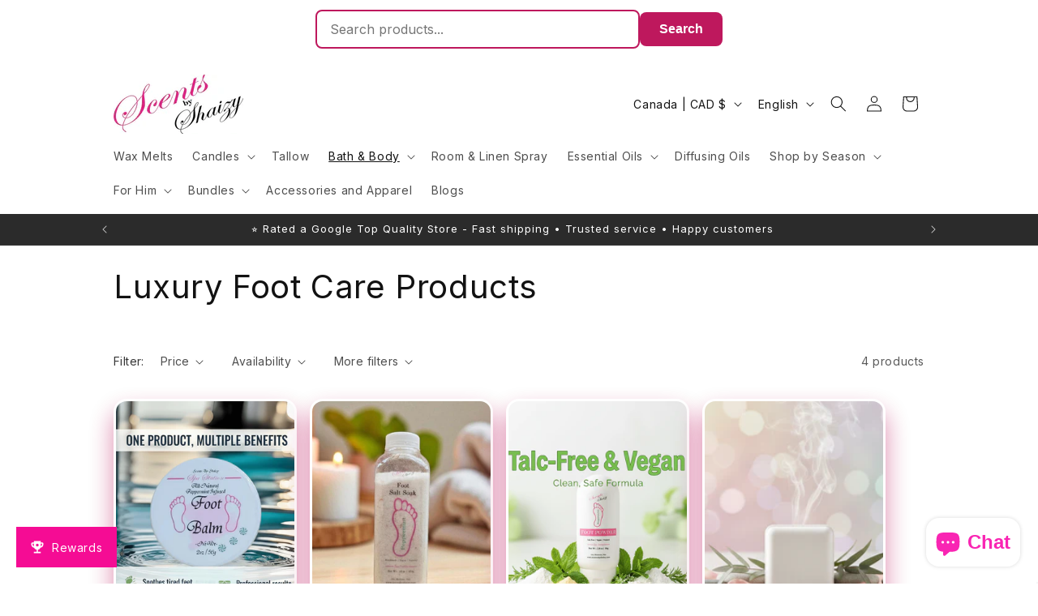

--- FILE ---
content_type: text/css
request_url: https://cdn.shopify.com/extensions/019c0394-94e6-7534-9958-febc35e372e0/bloy-428/assets/bloy-popup.css
body_size: 2528
content:
#BLOY-popup-widget__container{bottom:0;height:0;position:fixed;right:0;width:0;z-index:99999}#BLOY-popup-widget__container[data-open=true] .BLOY-popup{opacity:1;transform:none;transition:opacity 364ms cubic-bezier(.4,0,.2,1),transform 242ms cubic-bezier(.4,0,.2,1)}#BLOY-popup-widget__container[data-open=false] .BLOY-popup{opacity:0;transform:scale(.75,.5625);transition:opacity 364ms cubic-bezier(.4,0,.2,1),transform 242ms cubic-bezier(.4,0,.2,1) 121ms;visibility:hidden}.BLOY-popup__wrapper{display:flex;flex-direction:column;height:100%;max-height:660px}@media (max-width:450px){#BLOY-popup-widget__container[data-open=true] .BLOY-popup{bottom:0;height:100dvh!important;left:0;max-height:unset!important;max-width:unset!important;right:0;top:0;transform:scale(1);width:100%!important;z-index:9999999999}.BLOY-popup__wrapper{max-height:unset}}.BLOY-skeleton{animation:bloySkeletonAnimation 2s ease-in-out infinite;background:linear-gradient(90deg,#eeeeeebb 25%,#dededebb 50%,#eeeeeebb 75%);background-size:200% 100%;display:block!important;margin-top:14px;width:100%}.BLOY-skeleton--line{height:15px}div .BLOY-skeleton--line:last-child{margin-bottom:6px}@keyframes bloySkeletonAnimation{0%{background-position:200% 0}to{background-position:-200% 0}}.BLOY-popup__noti{padding:100px 0;text-align:center}.BLOY-popup__noti>*{margin-bottom:16px}.BLOY-popup__noti-title{color:var(--bloy-text-color);font-size:16px;font-weight:600}.BLOY-popup__noti-other,.BLOY-popup__noti-text{color:var(--bloy-text-color);font-size:13px}.BLOY-popup__noti-other{margin-top:-15px}.BLOY-popup__section{animation:bloyFadeInSlideFromLeft .2s ease-in-out forwards;background-color:#fff;border:1px solid #e3e3e3;border-radius:var(--bloy-popup-border-radius,0);box-shadow:0 0 5px 0 rgba(0,0,0,.05);opacity:0;padding:14px 16px}@keyframes bloyFadeInSlideFromLeft{0%{opacity:0;transform:translateX(-100%)}to{opacity:1;transform:translateX(0)}}.BLOY-popup__section+.BLOY-popup__section{margin-top:20px}.BLOY-popup{background-color:#fff;box-shadow:0 0 5px 0 rgba(0,0,0,.5),0 1px 15px 0 rgba(0,0,0,.2);height:calc(100% - 120px);max-height:660px;overflow:hidden;position:fixed;scrollbar-width:none;width:350px;-ms-overflow-style:none;border-radius:var(--bloy-popup-border-radius,0);bottom:80px;right:20px}.BLOY-popup__watermark{background-color:#fff;margin-top:auto;padding:13px}.BLOY-popup__watermark-container{align-items:center;background-color:#e8ecff;border-radius:20px;display:flex;font-size:14px;height:35px;justify-content:center;margin-top:auto;padding:5px 10px;text-align:center}.BLOY-popup svg{fill:none;stroke:unset}.BLOY-popup.BLOY-popup__bg--solid{background-color:var(--bloy-popup-background-color)}.BLOY-popup.BLOY-popup__bg--img{background-image:var(--bloy-popup-image);background-position:50%;background-repeat:no-repeat;background-size:cover}.BLOY-popup__header--img-overlay{background-color:var(--bloy-primary-color);bottom:0;display:block!important;left:0;opacity:40%;position:absolute;right:0;top:0}.BLOY-popup::-webkit-scrollbar,.BLOY-popup__container::-webkit-scrollbar{display:none}.BLOY-popup__header{background-color:#241a28;height:170px;position:relative}.BLOY-popup__header.BLOY-popup__header--solid{background-color:var(--bloy-popup-header-color)}.BLOY-popup__header.BLOY-popup__header--img{background-image:var(--bloy-header-image);background-position:50%;background-repeat:no-repeat;background-size:cover}.BLOY-popup--fixed .BLOY-popup__header{height:50px;left:0;position:absolute;top:0;width:100%;z-index:1}.BLOY-popup__header--title{color:#fff;line-height:1.5;margin-left:16px;opacity:1;position:absolute;top:50%;transform:translateY(-50%)}.BLOY-popup__header--title-first{font-size:14px;font-weight:400;line-height:20px}.BLOY-popup__header--title-second{font-size:24px;font-weight:700;line-height:32px}.BLOY-popup__header--title.BLOY-popup__header--title-fixed{opacity:0}.BLOY-popup__action{align-items:center;display:flex;flex-direction:row-reverse;height:50px;justify-content:space-between;position:absolute;width:100%;z-index:2}.BLOY-popup__action button{padding:0 6px}.BLOY-popup__action--back,.BLOY-popup__action--close{background-color:transparent;border:none;cursor:pointer}.BLOY-popup__action--back{align-items:center;color:#fff;display:flex}.BLOY-popup__action--back img,.BLOY-popup__action--back svg{height:20px;width:20px}.BLOY-popup__action--back span{margin-left:2px}.BLOY-popup__container{height:calc(100% - 30px);overflow-y:scroll;scrollbar-color:auto}.BLOY-popup__main{transform:translateY(-30px)}.BLOY-popup--fixed .BLOY-popup__main{transform:translateY(140px)}.BLOY-popup__main-container{animation:bloySlideInFromLeft .1s ease-in-out forwards;padding:0 12px;position:relative;z-index:1}@keyframes bloySlideInFromLeft{0%{transform:translateX(-100%)}to{transform:translateX(0)}}.BLOY-widget{align-items:center;background-color:var(--bloy-primary-color);border-radius:var(--bloy-popup-border-radius,0);bottom:20px;color:#fff!important;cursor:pointer;display:flex;height:50px;padding:0 16px;position:fixed;right:20px;transition:all .2s;width:150px;width:fit-content}.BLOY-widget,.BLOY-widget *{box-sizing:content-box!important}#BLOY-popup-widget__container[data-open=true] .BLOY-widget{width:var(--bloy-widget-width-display)!important}.BLOY-widget__icon{display:var(--bloy-widget-icon-display);line-height:0}.BLOY-widget__icon img,.BLOY-widget__icon svg{fill:#fff!important;height:20px;max-width:unset;width:20px}.BLOY-widget__title{display:block;display:var(--bloy-widget-text-display);font-size:14px;line-height:1.4;margin-left:8px;overflow:hidden;text-align:center;white-space:nowrap}.BLOY-popup__point-program{align-items:center;cursor:pointer;display:flex;justify-content:space-between;padding:14px 5px}.BLOY-popup__point-referral-program{align-items:center;display:flex;justify-content:space-between;padding:14px 0}.BLOY-popup__point-program:hover{background-color:#f9f9f9;border-radius:var(--bloy-popup-border-radius,0)}.BLOY-popup__vip-program{align-items:center;cursor:pointer;display:flex;justify-content:space-between;padding:5px 2px}.BLOY-popup__vip-program:hover{background-color:#f9f9f9;border-radius:var(--bloy-popup-border-radius,0)}.BLOY-popup__next-action+.BLOY-popup__point-program{margin-bottom:-14px;padding:5px 2px}.BLOY-popup__next-action+.BLOY-popup__point-program-reward{margin-bottom:-14px;padding:12px 0}.BLOY-popup__point-item{align-items:center;display:flex}.BLOY-popup__point-item img,.BLOY-popup__point-item svg{height:20px;margin-right:8px;width:20px}.BLOY-popup__tier{align-items:center;color:var(--bloy-text-color);display:flex;font-size:14px}.BLOY-popup__tier img,.BLOY-popup__tier svg{height:20px;margin-right:8px;width:20px}.BLOY-popup__tier+img,.BLOY-popup__tier+svg{height:25px;width:25px}.BLOY-popup__point-item svg path{fill:#4a4a4a}.BLOY-popup__point-item+img,.BLOY-popup__point-item+svg{height:25px;width:25px}.BLOY-popup__point-item span{color:var(--bloy-text-color);font-size:14px;font-weight:400}.BLOY-popup__next-action{border-bottom:1px solid #f0f0f0}.BLOY-popup__next-action .BLOY-popup__item-detail{max-width:unset}.BLOY-popup__next-action-title{color:var(--bloy-text-color);font-size:16px;font-weight:700}.BLOY-popup__login{text-align:center}.BLOY-popup__login-title{font-size:16px;font-weight:600;line-height:24px}.BLOY-popup__login-body{color:var(--bloy-text-color);font-size:14px;font-weight:400;line-height:20px;margin:6px 0 10px}.BLOY-popup__login-join{background-color:var(--bloy-primary-color);border:none;border-radius:var(--bloy-popup-btn-border-radius,0);color:#fff;cursor:pointer;font-family:var(--font-body-family);font-size:16px;font-weight:500;padding:10px;width:100%}.BLOY-popup__login-join:hover{opacity:.7}.BLOY-popup__login-signIn{font-size:14px;font-weight:400;line-height:20px;margin-top:6px}.BLOY-popup__login-signIn-link{text-decoration:none}.BLOY-popup__list-title{color:var(--bloy-text-color);font-size:16px;font-weight:600}.BLOY-popup__list-subtitle{color:var(--bloy-text-color);font-size:14px}.BLOY-popup__list-item{padding:14px 0}.BLOY-popup__list-item+.BLOY-popup__list-item{border-top:1px solid #f0f0f0}.BLOY-popup__item-discount .BLOY-popup__text--primary{margin-bottom:4px}.BLOY-popup__item-discount{align-items:center;display:flex;gap:8px}.BLOY-popup__item-discountBadge{background-color:#e4e5e7;border-radius:28px;font-size:12px;padding:2px 8px}.BLOY-popup__item-content{align-items:center;display:flex}.BLOY-popup__item-content--disabled{opacity:.6}.BLOY-popup__item-contentSpacing{align-items:center;display:flex;gap:10px;justify-content:space-between;width:100%}.BLOY-popup__item-contentIcon{line-height:0;margin-right:12px}.BLOY-popup__item-contentIcon img,.BLOY-popup__item-contentIcon svg{height:25px;width:25px}.BLOY-popup__item-detail{display:flex;flex-direction:column;gap:2px}.BLOY-popup__item-activity{width:70%;word-wrap:break-word}.BLOY-popup__item-activity .BLOY-popup__text--primary{margin-bottom:6px}.BLOY-popup__text--primary{color:var(--bloy-text-color);font-size:14px;font-weight:600}.BLOY-popup__text--subdued{color:#616161;font-size:14px}.BLOY-popup__text--subdued p{margin:auto}.BLOY-popup__activity__date{flex-shrink:0;text-align:right}.BLOY-popup__discountAction{display:flex;gap:10px;margin-top:10px}.BLOY-popup__emptyState{padding:100px 0;text-align:center}.BLOY-popup__emptyState>*{margin-bottom:16px}.BLOY-popup__emptyState-title{color:var(--bloy-text-color);font-size:16px;font-weight:600}.BLOY-popup__emptyState-text{color:var(--bloy-text-color);font-size:13px}.BLOY-popup__emptyState-icon img,.BLOY-popup__emptyState-icon svg{height:36px;margin:0 auto;width:36px}.BLOY-popup__birthday>*{margin-bottom:14px}.BLOY-popup__birthday-text{color:var(--bloy-text-color);font-size:13px}.BLOY-popup__paginate-load{text-align:center}.BLOY-popup__paginate-load svg{animation:bloyBtnLoading .6s linear infinite}.BLOY-cart__rewards{margin-bottom:16px;margin-left:auto;margin-right:0;max-width:400px}#BLOY-popup__toast_container{align-items:center;bottom:0;display:flex;flex-direction:column;left:0;position:fixed;right:0;text-align:center;z-index:2147483648}.BLOY-popup__toast{align-items:center;animation-duration:.3s;animation-name:BLOY-popupToastSlideUp;animation-timing-function:cubic-bezier(.215,.61,.355,1);background:var(--bloy-primary-color,#001584);bottom:0;box-shadow:0 1px 6px rgba(0,0,0,.08),0 1px 3px rgba(0,0,0,.19);cursor:pointer;display:inline-flex;gap:10px;justify-content:space-between;margin:16px;padding:8px 14px;position:absolute}.BLOY-popup__toast__close{color:#fff}.BLOY-popup__toast-fadeOut{animation-duration:.3s;animation-fill-mode:forwards;animation-name:BLOY-popupToastFadeOut;animation-timing-function:cubic-bezier(.215,.61,.355,1)}#BLOY-toast-container h4,#BLOY-toast-container p{margin:3px 0!important}.BLOY-popup__toast-text{color:#fff;font-size:16px;font-weight:400}.BLOY-popup__toast-icon{background:#fff;border-radius:100%;height:50px;left:-40px;position:absolute;top:5px;width:50px}.BLOY-popup__toast a,.BLOY-popup__toast a:hover{color:#549edb!important;text-decoration:none!important}.BLOY-popup__toast-success{border-bottom:2px solid #51c625}.BLOY-popup__toast-warning{border-bottom:2px solid #db9215}.BLOY-popup__toast-error{border-bottom:2px solid #db2b1d}.BLOY-popup__toast-info{border-bottom:2px solid #27abdb}.BLOY-popup__next_tier{align-items:center;display:flex;gap:4px;margin-top:12px}.BLOY-popup__progress_container{background:#e8ebf9;border-radius:4px;height:4px;overflow:hidden;width:100%}.BLOY-popup__progress{background:var(--bloy-primary-color);border-radius:4px;display:block!important;height:4px;transition:width .3s ease-in-out;width:40%}.BLOY-popup__vip_heading{display:flex;justify-content:space-between}.BLOY-popup__vip_icon{display:flex;justify-content:center}.BLOY-popup__next_tier img{width:20px!important}.BLOY-popup__vip_icon img{height:128px!important;width:128px!important}.BLOY-popup__vip_heading_content{margin-bottom:14px;text-align:center}.BLOY-popup__vip_action{align-self:center;opacity:1;transition:all .3s ease}.BLOY-popup__vip_action_disabled{visibility:hidden}.BLOY-popup__vip_action:hover{cursor:pointer;opacity:.7}.BLOY-popup__vip_dashboard{color:var(--bloy-text-color);font-size:14px}.BLOY-popup__vip_title{font-size:16px;font-weight:600}.BLOY_popup__vip_spent{background:#f3f4f5;border-radius:4px;color:var(--bloy-text-color);display:inline-block;font-size:12px;font-weight:450;margin-top:8px;padding:2px 6px}.BLOY-popup__vip_perk_title{font-size:16px;font-weight:600;line-height:24px;margin-bottom:10px;margin-left:10px}.BLOY-popup__vip_perk_container{align-items:center;display:flex;font-size:14px;gap:8px;height:20px;height:auto;line-height:20px;margin-bottom:10px;margin-left:10px}.BLOY-popup__vip_perk_container img,.BLOY-popup__vip_perk_container svg{height:18px;width:18px}.BLOY-popup__vip_perk span{font-size:14px;font-weight:400}.BLOY-popup__vip_perk+.BLOY-popup__vip_perk{margin-top:12px}.BLOY-popup__tier_desciption{color:var(--bloy-text-color)}@keyframes BLOY-popupToastSlideUp{0%{opacity:0;transform:translate3d(0,400px,0)}to{opacity:1;transform:translateZ(0)}}@keyframes BLOY-popupToastFadeOut{0%{opacity:1}to{opacity:0}}#BLOY-canvas{height:100%;left:0;pointer-events:none;position:absolute;top:0;width:100%;z-index:999}.BLOY-popup__bottom{display:block!important;padding:10px 0}.BLOY-popup__text--highlight{margin-left:3px}.BLOY-popup__highlight,.BLOY-popup__text--highlight{color:#005bd3;font-size:18px;font-weight:600}.BLOY-lto_box__description{font-size:14px}.BLOY-lto_box__title{color:var(--bloy-lto-text-color,#111);font-size:20px;font-weight:600;margin-bottom:10px;margin-top:4px}.BLOY-popup__text--strikethrough{text-decoration:line-through}.BLOY-popup__section-lto-header{align-items:center;color:#1b1731;cursor:pointer;display:flex;font-size:16px;font-weight:600;justify-content:space-between}.BLOY-popup__section-lto-header svg{height:25px;width:25px}.BLOY-popup__lto-des{color:var(--bloy-text-color);font-size:14px;font-weight:400}.BLOY-popup__lto-duration{align-items:center;color:#616161;display:flex;font-size:14px;font-weight:400}.BLOY-popup__section-lto-header:hover{background-color:#f9f9f9;border-radius:var(--bloy-popup-border-radius,0)}.BLOY-lto_timeleft{align-items:center;color:#1b1731;display:flex;font-size:.8rem;gap:6px;justify-content:center;margin-top:1rem}.BLOY-relative-container{margin-bottom:16px;margin-top:16px;position:relative}.BLOY-flex-min-width{flex:1;min-width:0}.BLOY-select-button{align-items:center;background-color:#fff;border:1px solid #ddd;border-radius:4px;cursor:pointer;display:flex;font-size:13px;justify-content:space-between;padding:10px}.BLOY-selected-variant-content{align-items:center;display:flex;gap:10px}.BLOY-variant-image{border-radius:4px;flex-shrink:0;height:40px;object-fit:cover;width:40px}.BLOY-product-title-overflow{font-size:14px;font-weight:500;overflow:hidden;text-overflow:ellipsis;white-space:nowrap}.BLOY-variant-options-overflow{color:#666;font-size:12px}.BLOY-placeholder-text{color:#0000008f}.BLOY-dropdown-arrow{color:#0000008f;flex-shrink:0;height:24px;margin-left:8px}.BLOY-free-product-skeleton-container{margin-bottom:16px;margin-top:16x}.BLOY-dropdown-menu{background-color:#fff;border:1px solid #ddd;border-radius:4px;box-shadow:0 4px 6px rgba(0,0,0,.1);left:0;margin-top:4px;max-height:300px;overflow-y:auto;position:absolute;right:0;top:100%;z-index:1000}.BLOY-dropdown-item{align-items:center;background-color:#fff;border-bottom:1px solid #f0f0f0;cursor:pointer;display:flex;gap:10px;padding:10px;transition:background-color .2s,opacity .2s}.BLOY-item-selected{background-color:#f5f5f5!important}.BLOY-item-hover:not(.BLOY-item-out-of-stock){background-color:#f5f5f5}.BLOY-dropdown-product-title-overflow{color:#303030;font-size:13px;font-weight:500;overflow:hidden;text-overflow:ellipsis;white-space:nowrap}.BLOY-dropdown-variant-options{color:#666;font-size:12px;margin-top:2px}.BLOY-item-out-of-stock{background-color:#f9f9f9;cursor:not-allowed!important;opacity:.6}.BLOY-item-out-of-stock:hover{background-color:#f9f9f9!important}.BLOY-out-of-stock-label{color:#dc3545;font-size:12px;font-weight:700;margin-top:2px}